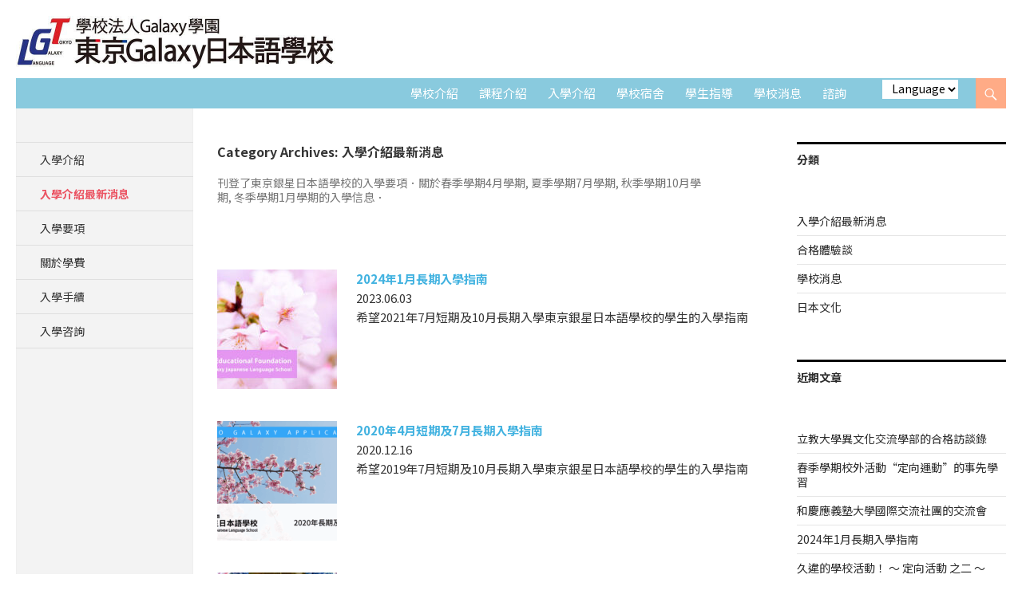

--- FILE ---
content_type: text/html; charset=UTF-8
request_url: http://www.tokyogalaxy.ac.jp/tw/story/admission-news
body_size: 6823
content:
<!DOCTYPE html>
<html lang="zh-TW">
<head>
<title>入學介紹最新消息 | 學校法人 東京GALAXY日本語學校</title>
<meta charset="UTF-8">
<meta name="viewport" content="width=device-width">
<meta name="description" content="刊登了東京銀星日本語學校的入學要項．關於春季學期4月學期, 夏季學期7月學期, 秋季學期10月學期, 冬季學期1月學期的入學信息．" />
<meta name="robots" content="index,follow" />
<link rel="profile" href="http://gmpg.org/xfn/11">
<link rel="pingback" href="http://www.tokyogalaxy.ac.jp/tw/xmlrpc.php">
<!--[if lt IE 9]>
<script src="http://www.tokyogalaxy.ac.jp/tw/wp-content/themes/iss/js/html5.js"></script>
<![endif]-->
<meta name='robots' content='max-image-preview:large' />
<link rel='dns-prefetch' href='//fonts.googleapis.com' />
<link rel="alternate" type="application/rss+xml" title="訂閱《學校法人 東京GALAXY日本語學校》&raquo; 資訊提供" href="https://www.tokyogalaxy.ac.jp/tw/feed" />
<link rel="alternate" type="application/rss+xml" title="訂閱《學校法人 東京GALAXY日本語學校》&raquo; 留言的資訊提供" href="https://www.tokyogalaxy.ac.jp/tw/comments/feed" />
<style id='wp-img-auto-sizes-contain-inline-css' type='text/css'>
img:is([sizes=auto i],[sizes^="auto," i]){contain-intrinsic-size:3000px 1500px}
/*# sourceURL=wp-img-auto-sizes-contain-inline-css */
</style>
<style id='wp-block-library-inline-css' type='text/css'>
:root{--wp-block-synced-color:#7a00df;--wp-block-synced-color--rgb:122,0,223;--wp-bound-block-color:var(--wp-block-synced-color);--wp-editor-canvas-background:#ddd;--wp-admin-theme-color:#007cba;--wp-admin-theme-color--rgb:0,124,186;--wp-admin-theme-color-darker-10:#006ba1;--wp-admin-theme-color-darker-10--rgb:0,107,160.5;--wp-admin-theme-color-darker-20:#005a87;--wp-admin-theme-color-darker-20--rgb:0,90,135;--wp-admin-border-width-focus:2px}@media (min-resolution:192dpi){:root{--wp-admin-border-width-focus:1.5px}}.wp-element-button{cursor:pointer}:root .has-very-light-gray-background-color{background-color:#eee}:root .has-very-dark-gray-background-color{background-color:#313131}:root .has-very-light-gray-color{color:#eee}:root .has-very-dark-gray-color{color:#313131}:root .has-vivid-green-cyan-to-vivid-cyan-blue-gradient-background{background:linear-gradient(135deg,#00d084,#0693e3)}:root .has-purple-crush-gradient-background{background:linear-gradient(135deg,#34e2e4,#4721fb 50%,#ab1dfe)}:root .has-hazy-dawn-gradient-background{background:linear-gradient(135deg,#faaca8,#dad0ec)}:root .has-subdued-olive-gradient-background{background:linear-gradient(135deg,#fafae1,#67a671)}:root .has-atomic-cream-gradient-background{background:linear-gradient(135deg,#fdd79a,#004a59)}:root .has-nightshade-gradient-background{background:linear-gradient(135deg,#330968,#31cdcf)}:root .has-midnight-gradient-background{background:linear-gradient(135deg,#020381,#2874fc)}:root{--wp--preset--font-size--normal:16px;--wp--preset--font-size--huge:42px}.has-regular-font-size{font-size:1em}.has-larger-font-size{font-size:2.625em}.has-normal-font-size{font-size:var(--wp--preset--font-size--normal)}.has-huge-font-size{font-size:var(--wp--preset--font-size--huge)}.has-text-align-center{text-align:center}.has-text-align-left{text-align:left}.has-text-align-right{text-align:right}.has-fit-text{white-space:nowrap!important}#end-resizable-editor-section{display:none}.aligncenter{clear:both}.items-justified-left{justify-content:flex-start}.items-justified-center{justify-content:center}.items-justified-right{justify-content:flex-end}.items-justified-space-between{justify-content:space-between}.screen-reader-text{border:0;clip-path:inset(50%);height:1px;margin:-1px;overflow:hidden;padding:0;position:absolute;width:1px;word-wrap:normal!important}.screen-reader-text:focus{background-color:#ddd;clip-path:none;color:#444;display:block;font-size:1em;height:auto;left:5px;line-height:normal;padding:15px 23px 14px;text-decoration:none;top:5px;width:auto;z-index:100000}html :where(.has-border-color){border-style:solid}html :where([style*=border-top-color]){border-top-style:solid}html :where([style*=border-right-color]){border-right-style:solid}html :where([style*=border-bottom-color]){border-bottom-style:solid}html :where([style*=border-left-color]){border-left-style:solid}html :where([style*=border-width]){border-style:solid}html :where([style*=border-top-width]){border-top-style:solid}html :where([style*=border-right-width]){border-right-style:solid}html :where([style*=border-bottom-width]){border-bottom-style:solid}html :where([style*=border-left-width]){border-left-style:solid}html :where(img[class*=wp-image-]){height:auto;max-width:100%}:where(figure){margin:0 0 1em}html :where(.is-position-sticky){--wp-admin--admin-bar--position-offset:var(--wp-admin--admin-bar--height,0px)}@media screen and (max-width:600px){html :where(.is-position-sticky){--wp-admin--admin-bar--position-offset:0px}}

/*# sourceURL=wp-block-library-inline-css */
</style><style id='wp-block-categories-inline-css' type='text/css'>
.wp-block-categories{box-sizing:border-box}.wp-block-categories.alignleft{margin-right:2em}.wp-block-categories.alignright{margin-left:2em}.wp-block-categories.wp-block-categories-dropdown.aligncenter{text-align:center}.wp-block-categories .wp-block-categories__label{display:block;width:100%}
/*# sourceURL=http://www.tokyogalaxy.ac.jp/tw/wp-includes/blocks/categories/style.min.css */
</style>
<style id='wp-block-latest-posts-inline-css' type='text/css'>
.wp-block-latest-posts{box-sizing:border-box}.wp-block-latest-posts.alignleft{margin-right:2em}.wp-block-latest-posts.alignright{margin-left:2em}.wp-block-latest-posts.wp-block-latest-posts__list{list-style:none}.wp-block-latest-posts.wp-block-latest-posts__list li{clear:both;overflow-wrap:break-word}.wp-block-latest-posts.is-grid{display:flex;flex-wrap:wrap}.wp-block-latest-posts.is-grid li{margin:0 1.25em 1.25em 0;width:100%}@media (min-width:600px){.wp-block-latest-posts.columns-2 li{width:calc(50% - .625em)}.wp-block-latest-posts.columns-2 li:nth-child(2n){margin-right:0}.wp-block-latest-posts.columns-3 li{width:calc(33.33333% - .83333em)}.wp-block-latest-posts.columns-3 li:nth-child(3n){margin-right:0}.wp-block-latest-posts.columns-4 li{width:calc(25% - .9375em)}.wp-block-latest-posts.columns-4 li:nth-child(4n){margin-right:0}.wp-block-latest-posts.columns-5 li{width:calc(20% - 1em)}.wp-block-latest-posts.columns-5 li:nth-child(5n){margin-right:0}.wp-block-latest-posts.columns-6 li{width:calc(16.66667% - 1.04167em)}.wp-block-latest-posts.columns-6 li:nth-child(6n){margin-right:0}}:root :where(.wp-block-latest-posts.is-grid){padding:0}:root :where(.wp-block-latest-posts.wp-block-latest-posts__list){padding-left:0}.wp-block-latest-posts__post-author,.wp-block-latest-posts__post-date{display:block;font-size:.8125em}.wp-block-latest-posts__post-excerpt,.wp-block-latest-posts__post-full-content{margin-bottom:1em;margin-top:.5em}.wp-block-latest-posts__featured-image a{display:inline-block}.wp-block-latest-posts__featured-image img{height:auto;max-width:100%;width:auto}.wp-block-latest-posts__featured-image.alignleft{float:left;margin-right:1em}.wp-block-latest-posts__featured-image.alignright{float:right;margin-left:1em}.wp-block-latest-posts__featured-image.aligncenter{margin-bottom:1em;text-align:center}
/*# sourceURL=http://www.tokyogalaxy.ac.jp/tw/wp-includes/blocks/latest-posts/style.min.css */
</style>
<style id='global-styles-inline-css' type='text/css'>
:root{--wp--preset--aspect-ratio--square: 1;--wp--preset--aspect-ratio--4-3: 4/3;--wp--preset--aspect-ratio--3-4: 3/4;--wp--preset--aspect-ratio--3-2: 3/2;--wp--preset--aspect-ratio--2-3: 2/3;--wp--preset--aspect-ratio--16-9: 16/9;--wp--preset--aspect-ratio--9-16: 9/16;--wp--preset--color--black: #000000;--wp--preset--color--cyan-bluish-gray: #abb8c3;--wp--preset--color--white: #ffffff;--wp--preset--color--pale-pink: #f78da7;--wp--preset--color--vivid-red: #cf2e2e;--wp--preset--color--luminous-vivid-orange: #ff6900;--wp--preset--color--luminous-vivid-amber: #fcb900;--wp--preset--color--light-green-cyan: #7bdcb5;--wp--preset--color--vivid-green-cyan: #00d084;--wp--preset--color--pale-cyan-blue: #8ed1fc;--wp--preset--color--vivid-cyan-blue: #0693e3;--wp--preset--color--vivid-purple: #9b51e0;--wp--preset--gradient--vivid-cyan-blue-to-vivid-purple: linear-gradient(135deg,rgb(6,147,227) 0%,rgb(155,81,224) 100%);--wp--preset--gradient--light-green-cyan-to-vivid-green-cyan: linear-gradient(135deg,rgb(122,220,180) 0%,rgb(0,208,130) 100%);--wp--preset--gradient--luminous-vivid-amber-to-luminous-vivid-orange: linear-gradient(135deg,rgb(252,185,0) 0%,rgb(255,105,0) 100%);--wp--preset--gradient--luminous-vivid-orange-to-vivid-red: linear-gradient(135deg,rgb(255,105,0) 0%,rgb(207,46,46) 100%);--wp--preset--gradient--very-light-gray-to-cyan-bluish-gray: linear-gradient(135deg,rgb(238,238,238) 0%,rgb(169,184,195) 100%);--wp--preset--gradient--cool-to-warm-spectrum: linear-gradient(135deg,rgb(74,234,220) 0%,rgb(151,120,209) 20%,rgb(207,42,186) 40%,rgb(238,44,130) 60%,rgb(251,105,98) 80%,rgb(254,248,76) 100%);--wp--preset--gradient--blush-light-purple: linear-gradient(135deg,rgb(255,206,236) 0%,rgb(152,150,240) 100%);--wp--preset--gradient--blush-bordeaux: linear-gradient(135deg,rgb(254,205,165) 0%,rgb(254,45,45) 50%,rgb(107,0,62) 100%);--wp--preset--gradient--luminous-dusk: linear-gradient(135deg,rgb(255,203,112) 0%,rgb(199,81,192) 50%,rgb(65,88,208) 100%);--wp--preset--gradient--pale-ocean: linear-gradient(135deg,rgb(255,245,203) 0%,rgb(182,227,212) 50%,rgb(51,167,181) 100%);--wp--preset--gradient--electric-grass: linear-gradient(135deg,rgb(202,248,128) 0%,rgb(113,206,126) 100%);--wp--preset--gradient--midnight: linear-gradient(135deg,rgb(2,3,129) 0%,rgb(40,116,252) 100%);--wp--preset--font-size--small: 13px;--wp--preset--font-size--medium: 20px;--wp--preset--font-size--large: 36px;--wp--preset--font-size--x-large: 42px;--wp--preset--spacing--20: 0.44rem;--wp--preset--spacing--30: 0.67rem;--wp--preset--spacing--40: 1rem;--wp--preset--spacing--50: 1.5rem;--wp--preset--spacing--60: 2.25rem;--wp--preset--spacing--70: 3.38rem;--wp--preset--spacing--80: 5.06rem;--wp--preset--shadow--natural: 6px 6px 9px rgba(0, 0, 0, 0.2);--wp--preset--shadow--deep: 12px 12px 50px rgba(0, 0, 0, 0.4);--wp--preset--shadow--sharp: 6px 6px 0px rgba(0, 0, 0, 0.2);--wp--preset--shadow--outlined: 6px 6px 0px -3px rgb(255, 255, 255), 6px 6px rgb(0, 0, 0);--wp--preset--shadow--crisp: 6px 6px 0px rgb(0, 0, 0);}:where(.is-layout-flex){gap: 0.5em;}:where(.is-layout-grid){gap: 0.5em;}body .is-layout-flex{display: flex;}.is-layout-flex{flex-wrap: wrap;align-items: center;}.is-layout-flex > :is(*, div){margin: 0;}body .is-layout-grid{display: grid;}.is-layout-grid > :is(*, div){margin: 0;}:where(.wp-block-columns.is-layout-flex){gap: 2em;}:where(.wp-block-columns.is-layout-grid){gap: 2em;}:where(.wp-block-post-template.is-layout-flex){gap: 1.25em;}:where(.wp-block-post-template.is-layout-grid){gap: 1.25em;}.has-black-color{color: var(--wp--preset--color--black) !important;}.has-cyan-bluish-gray-color{color: var(--wp--preset--color--cyan-bluish-gray) !important;}.has-white-color{color: var(--wp--preset--color--white) !important;}.has-pale-pink-color{color: var(--wp--preset--color--pale-pink) !important;}.has-vivid-red-color{color: var(--wp--preset--color--vivid-red) !important;}.has-luminous-vivid-orange-color{color: var(--wp--preset--color--luminous-vivid-orange) !important;}.has-luminous-vivid-amber-color{color: var(--wp--preset--color--luminous-vivid-amber) !important;}.has-light-green-cyan-color{color: var(--wp--preset--color--light-green-cyan) !important;}.has-vivid-green-cyan-color{color: var(--wp--preset--color--vivid-green-cyan) !important;}.has-pale-cyan-blue-color{color: var(--wp--preset--color--pale-cyan-blue) !important;}.has-vivid-cyan-blue-color{color: var(--wp--preset--color--vivid-cyan-blue) !important;}.has-vivid-purple-color{color: var(--wp--preset--color--vivid-purple) !important;}.has-black-background-color{background-color: var(--wp--preset--color--black) !important;}.has-cyan-bluish-gray-background-color{background-color: var(--wp--preset--color--cyan-bluish-gray) !important;}.has-white-background-color{background-color: var(--wp--preset--color--white) !important;}.has-pale-pink-background-color{background-color: var(--wp--preset--color--pale-pink) !important;}.has-vivid-red-background-color{background-color: var(--wp--preset--color--vivid-red) !important;}.has-luminous-vivid-orange-background-color{background-color: var(--wp--preset--color--luminous-vivid-orange) !important;}.has-luminous-vivid-amber-background-color{background-color: var(--wp--preset--color--luminous-vivid-amber) !important;}.has-light-green-cyan-background-color{background-color: var(--wp--preset--color--light-green-cyan) !important;}.has-vivid-green-cyan-background-color{background-color: var(--wp--preset--color--vivid-green-cyan) !important;}.has-pale-cyan-blue-background-color{background-color: var(--wp--preset--color--pale-cyan-blue) !important;}.has-vivid-cyan-blue-background-color{background-color: var(--wp--preset--color--vivid-cyan-blue) !important;}.has-vivid-purple-background-color{background-color: var(--wp--preset--color--vivid-purple) !important;}.has-black-border-color{border-color: var(--wp--preset--color--black) !important;}.has-cyan-bluish-gray-border-color{border-color: var(--wp--preset--color--cyan-bluish-gray) !important;}.has-white-border-color{border-color: var(--wp--preset--color--white) !important;}.has-pale-pink-border-color{border-color: var(--wp--preset--color--pale-pink) !important;}.has-vivid-red-border-color{border-color: var(--wp--preset--color--vivid-red) !important;}.has-luminous-vivid-orange-border-color{border-color: var(--wp--preset--color--luminous-vivid-orange) !important;}.has-luminous-vivid-amber-border-color{border-color: var(--wp--preset--color--luminous-vivid-amber) !important;}.has-light-green-cyan-border-color{border-color: var(--wp--preset--color--light-green-cyan) !important;}.has-vivid-green-cyan-border-color{border-color: var(--wp--preset--color--vivid-green-cyan) !important;}.has-pale-cyan-blue-border-color{border-color: var(--wp--preset--color--pale-cyan-blue) !important;}.has-vivid-cyan-blue-border-color{border-color: var(--wp--preset--color--vivid-cyan-blue) !important;}.has-vivid-purple-border-color{border-color: var(--wp--preset--color--vivid-purple) !important;}.has-vivid-cyan-blue-to-vivid-purple-gradient-background{background: var(--wp--preset--gradient--vivid-cyan-blue-to-vivid-purple) !important;}.has-light-green-cyan-to-vivid-green-cyan-gradient-background{background: var(--wp--preset--gradient--light-green-cyan-to-vivid-green-cyan) !important;}.has-luminous-vivid-amber-to-luminous-vivid-orange-gradient-background{background: var(--wp--preset--gradient--luminous-vivid-amber-to-luminous-vivid-orange) !important;}.has-luminous-vivid-orange-to-vivid-red-gradient-background{background: var(--wp--preset--gradient--luminous-vivid-orange-to-vivid-red) !important;}.has-very-light-gray-to-cyan-bluish-gray-gradient-background{background: var(--wp--preset--gradient--very-light-gray-to-cyan-bluish-gray) !important;}.has-cool-to-warm-spectrum-gradient-background{background: var(--wp--preset--gradient--cool-to-warm-spectrum) !important;}.has-blush-light-purple-gradient-background{background: var(--wp--preset--gradient--blush-light-purple) !important;}.has-blush-bordeaux-gradient-background{background: var(--wp--preset--gradient--blush-bordeaux) !important;}.has-luminous-dusk-gradient-background{background: var(--wp--preset--gradient--luminous-dusk) !important;}.has-pale-ocean-gradient-background{background: var(--wp--preset--gradient--pale-ocean) !important;}.has-electric-grass-gradient-background{background: var(--wp--preset--gradient--electric-grass) !important;}.has-midnight-gradient-background{background: var(--wp--preset--gradient--midnight) !important;}.has-small-font-size{font-size: var(--wp--preset--font-size--small) !important;}.has-medium-font-size{font-size: var(--wp--preset--font-size--medium) !important;}.has-large-font-size{font-size: var(--wp--preset--font-size--large) !important;}.has-x-large-font-size{font-size: var(--wp--preset--font-size--x-large) !important;}
/*# sourceURL=global-styles-inline-css */
</style>

<style id='classic-theme-styles-inline-css' type='text/css'>
/*! This file is auto-generated */
.wp-block-button__link{color:#fff;background-color:#32373c;border-radius:9999px;box-shadow:none;text-decoration:none;padding:calc(.667em + 2px) calc(1.333em + 2px);font-size:1.125em}.wp-block-file__button{background:#32373c;color:#fff;text-decoration:none}
/*# sourceURL=/wp-includes/css/classic-themes.min.css */
</style>
<link rel='stylesheet' id='iss-noto-css' href='//fonts.googleapis.com/css?family=Noto+Sans+TC:400,700' type='text/css' media='all' />
<link rel='stylesheet' id='genericons-css' href='http://www.tokyogalaxy.ac.jp/tw/wp-content/themes/iss/genericons/genericons.css?ver=3.0.3' type='text/css' media='all' />
<link rel='stylesheet' id='iss-style-css' href='http://www.tokyogalaxy.ac.jp/tw/wp-content/themes/iss/style.css?ver=6.9' type='text/css' media='all' />
<link rel="https://api.w.org/" href="https://www.tokyogalaxy.ac.jp/tw/wp-json/" /><link rel="alternate" title="JSON" type="application/json" href="https://www.tokyogalaxy.ac.jp/tw/wp-json/wp/v2/categories/2" /></head>

<body class="archive category category-admission-news category-2 wp-theme-iss metaslider-plugin masthead-fixed list-view footer-widgets">
<div id="page" class="hfeed site">
<header id="masthead" class="site-header" role="banner">
<div class="site-title"><h1><a href="https://www.tokyogalaxy.ac.jp/tw/" rel="home">學校法人 東京GALAXY日本語學校</a></h1></div>
<div class="header-main">
<div class="search-toggle"><a href="#search-container" class="screen-reader-text" aria-expanded="false" aria-controls="search-container">Search</a></div>
<nav id="primary-navigation" class="site-navigation primary-navigation" role="navigation">
<button class="menu-toggle">Primary Menu</button>
<a class="screen-reader-text skip-link" href="#content">Skip to content</a>
<div class="menu-main-menu-container"><ul id="primary-menu" class="nav-menu"><li><a href="https://www.tokyogalaxy.ac.jp/tw/school">學校介紹</a></li>
<li><a href="https://www.tokyogalaxy.ac.jp/tw/courses">課程介紹</a></li>
<li><a href="https://www.tokyogalaxy.ac.jp/tw/admission">入學介紹</a></li>
<li><a href="https://www.tokyogalaxy.ac.jp/tw/dormitory">學校宿舍</a></li>
<li><a href="https://www.tokyogalaxy.ac.jp/tw/student-aid">學生指導</a></li>
<li class="current_page_parent"><a href="https://www.tokyogalaxy.ac.jp/tw/news">學校消息</a></li>
<li><a href="https://www.tokyogalaxy.ac.jp/tw/admission/admission-inquiry">諮詢</a></li>
</ul></div>
</nav>
<div class="global-nav">
<form name="go" id="go">
<select name="lang"  id="lang" onchange="go_byselect(this, 'self')">
<option selected="selected">Language</option>
<option value="/">日本語</option>
<option value="/en">ENGLISH</option>
<option value="http://www.tglschool.com/">한국어</option>
<option value="/tw">繁體中文</option>
<option value="/cn">简体中文</option>
</select>
</form>
</div>
</div>
<div id="search-container" class="search-box-wrapper hide">
<div class="search-box"><form role="search" method="get" class="search-form" action="https://www.tokyogalaxy.ac.jp/tw/">
				<label>
					<span class="screen-reader-text">搜尋關鍵字:</span>
					<input type="search" class="search-field" placeholder="搜尋..." value="" name="s" />
				</label>
				<input type="submit" class="search-submit" value="搜尋" />
			</form></div>
</div>
</header><!-- #masthead -->
<div id="main" class="site-main">
<section id="primary" class="content-area">
<div id="content" class="site-content" role="main">
<header class="archive-header">
<h1 class="archive-title">Category Archives: 入學介紹最新消息</h1>
<div class="taxonomy-description"><p>刊登了東京銀星日本語學校的入學要項．關於春季學期4月學期, 夏季學期7月學期, 秋季學期10月學期, 冬季學期1月學期的入學信息．</p>
</div>
</header><!-- .archive-header -->
<div class="entry-content">
<div class="row clearfix">
<div class="col-1-4">
<img width="150" height="150" src="https://www.tokyogalaxy.ac.jp/tw/images/2021/03/october-admission-2021-150x150.jpg" class="wp-post-image wp-post-image" alt="2020年7月短期及10月長期入學指南" decoding="async" /></div>
<div class="col-3-4">
<span class="story-title"><a href="https://www.tokyogalaxy.ac.jp/tw/admission-news/admission-2023">2024年1月長期入學指南</a></span><br />
<span class="date updated">2023.06.03</span><br />
<p>希望2021年7月短期及10月長期入學東京銀星日本語學校的學生的入學指南</p>
</div>
</div>
<div class="row clearfix">
<div class="col-1-4">
<img width="150" height="150" src="https://www.tokyogalaxy.ac.jp/tw/images/2019/10/tgl-application-2020-tw-150x150.png" class="wp-post-image wp-post-image" alt="2020年1月短期及4月長期入學指南" decoding="async" /></div>
<div class="col-3-4">
<span class="story-title"><a href="https://www.tokyogalaxy.ac.jp/tw/admission-news/october-admission-2020">2020年4月短期及7月長期入學指南</a></span><br />
<span class="date updated">2020.12.16</span><br />
<p>希望2019年7月短期及10月長期入學東京銀星日本語學校的學生的入學指南</p>
</div>
</div>
<div class="row clearfix">
<div class="col-1-4">
<img width="150" height="150" src="https://www.tokyogalaxy.ac.jp/tw/images/2019/01/2019-april-july-admission-tw-150x150.jpg" class="wp-post-image wp-post-image" alt="2019年4月短期及7月長期入學指南" decoding="async" /></div>
<div class="col-3-4">
<span class="story-title"><a href="https://www.tokyogalaxy.ac.jp/tw/admission-news/april-july-admission-2019">2019年4月短期及7月長期入學指南</a></span><br />
<span class="date updated">2019.01.12</span><br />
<p>希望2019年4月短期及7月長期入學東京銀星日本語學校的學生的入學指南</p>
</div>
</div>
</div><!-- #content -->
</section><!-- #primary -->
<div id="content-sidebar" class="content-sidebar widget-area" role="complementary">
<aside id="block-7" class="widget widget_block"><h3 class="widget-title">分類</h3></aside>
<aside id="block-8" class="widget widget_block widget_categories"><ul class="wp-block-categories-list wp-block-categories">	<li class="cat-item cat-item-2 current-cat"><a aria-current="page" href="https://www.tokyogalaxy.ac.jp/tw/story/admission-news">入學介紹最新消息</a>
</li>
	<li class="cat-item cat-item-3"><a href="https://www.tokyogalaxy.ac.jp/tw/story/success-story">合格體驗談</a>
</li>
	<li class="cat-item cat-item-4"><a href="https://www.tokyogalaxy.ac.jp/tw/story/notice">學校消息</a>
</li>
	<li class="cat-item cat-item-5"><a href="https://www.tokyogalaxy.ac.jp/tw/story/japanese-culture">日本文化</a>
</li>
</ul></aside>
<aside id="block-9" class="widget widget_block"><h3 class="widget-title">近期文章</h3></aside>
<aside id="block-10" class="widget widget_block widget_recent_entries"><ul class="wp-block-latest-posts__list wp-block-latest-posts"><li><a class="wp-block-latest-posts__post-title" href="https://www.tokyogalaxy.ac.jp/tw/success-story/student-interview-20230608">立教大學異文化交流學部的合格訪談錄</a></li>
<li><a class="wp-block-latest-posts__post-title" href="https://www.tokyogalaxy.ac.jp/tw/notice/orienteering-20230608">春季學期校外活動“定向運動”的事先學習</a></li>
<li><a class="wp-block-latest-posts__post-title" href="https://www.tokyogalaxy.ac.jp/tw/notice/kise-202306">和慶應義塾大學國際交流社團的交流會</a></li>
<li><a class="wp-block-latest-posts__post-title" href="https://www.tokyogalaxy.ac.jp/tw/admission-news/admission-2023">2024年1月長期入學指南</a></li>
<li><a class="wp-block-latest-posts__post-title" href="https://www.tokyogalaxy.ac.jp/tw/notice/school-orienteering-2022-2">久違的學校活動！ ～ 定向活動 之二 ～</a></li>
</ul></aside>
</div><!-- #content-sidebar -->
<div id="secondary">
<h2 class="site-description">日本留學</h2>
<nav role="navigation" class="navigation site-navigation secondary-navigation">
<div class="menu-admission-container"><ul id="menu-admission" class="menu"><li><a href="https://www.tokyogalaxy.ac.jp/tw/admission">入學介紹</a></li>
<li class="current-menu-item"><a href="https://www.tokyogalaxy.ac.jp/tw/story/admission-news" aria-current="page">入學介紹最新消息</a></li>
<li><a href="https://www.tokyogalaxy.ac.jp/tw/admission/application-guide">入學要項</a></li>
<li><a href="https://www.tokyogalaxy.ac.jp/tw/admission/tuition">關於學費</a></li>
<li><a href="https://www.tokyogalaxy.ac.jp/tw/admission/application-procedure">入學手續</a></li>
<li><a href="https://www.tokyogalaxy.ac.jp/tw/admission/admission-inquiry">入學咨詢</a></li>
</ul></div>
</nav>
</div><!-- #secondary -->
</div><!-- #main -->
<footer id="colophon" class="site-footer" role="contentinfo">
<div id="supplementary">
<div id="footer-sidebar" class="footer-sidebar widget-area" role="complementary">
<aside id="block-11" class="widget widget_block"><div class="row clearfix">
<div class="col-1-3 tel">
學校法人 GALAXY學園<br />
東京GALAXY日本語學校<br />
</div>
<div class="col-2-3  access">
〒104-0033 東京都中央区新川1-15-13<br />
TEL. 03-6280-5830<br />
FAX. 03-6280-5868
</div>
</div></aside>
</div><!-- #footer-sidebar -->
</div><!-- #supplementary -->
<div class="site-info">
<a href="http://www.tokyogalaxy.ac.jp/">Copyright &copy; Educational Foundation Tokyo Galaxy Japanese Language School</a>
</div><!-- .site-info -->
<div class="mrow clearfix">
<div class="mcol-1-2">
<a href="http://instagram.com/tokyogalaxyjapaneseschool"><img src="/tw/images/instagram-tokyogalaxy.jpg" width="420" height="120" class="aligncenter size-full" alt="Tokyogalaxy Instagram"></a>
</div>
<div class="mcol-1-2">
<a href="http://www.facebook.com/tokyogalaxy.tw"><img src="/tw/images/facebook-tokyogalaxy.jpg" width="420" height="120" class="aligncenter size-full" alt="Tokyogalaxy Facebook"></a>
</div>
</div>
</footer><!-- #colophon -->
</div><!-- #page -->
<script type="text/javascript" src="http://www.tokyogalaxy.ac.jp/tw/wp-includes/js/jquery/jquery.min.js?ver=3.7.1&#039; defer onload=&#039;" id="jquery-core-js"></script>
<script type="text/javascript" src="http://www.tokyogalaxy.ac.jp/tw/wp-includes/js/jquery/jquery-migrate.min.js?ver=3.4.1&#039; defer onload=&#039;" id="jquery-migrate-js"></script>
<script type="text/javascript" src="http://www.tokyogalaxy.ac.jp/tw/wp-includes/js/imagesloaded.min.js?ver=5.0.0&#039; defer onload=&#039;" id="imagesloaded-js"></script>
<script type="text/javascript" src="http://www.tokyogalaxy.ac.jp/tw/wp-includes/js/masonry.min.js?ver=4.2.2&#039; defer onload=&#039;" id="masonry-js"></script>
<script type="text/javascript" src="http://www.tokyogalaxy.ac.jp/tw/wp-includes/js/jquery/jquery.masonry.min.js?ver=3.1.2b&#039; defer onload=&#039;" id="jquery-masonry-js"></script>
<script type="text/javascript" src="http://www.tokyogalaxy.ac.jp/tw/wp-content/themes/iss/js/functions.js?ver=20140616&#039; defer onload=&#039;" id="iss-script-js"></script>
<script type="speculationrules">
{"prefetch":[{"source":"document","where":{"and":[{"href_matches":"/tw/*"},{"not":{"href_matches":["/tw/wp-*.php","/tw/wp-admin/*","/tw/images/*","/tw/wp-content/*","/tw/wp-content/plugins/*","/tw/wp-content/themes/iss/*","/tw/*\\?(.+)"]}},{"not":{"selector_matches":"a[rel~=\"nofollow\"]"}},{"not":{"selector_matches":".no-prefetch, .no-prefetch a"}}]},"eagerness":"conservative"}]}
</script>
<script async src="https://www.googletagmanager.com/gtag/js?id=UA-151194140-1"></script>
<script>
  window.dataLayer = window.dataLayer || [];
  function gtag(){dataLayer.push(arguments);}
  gtag('js', new Date());

  gtag('config', 'UA-151194140-1');
</script>

</body>
</html>